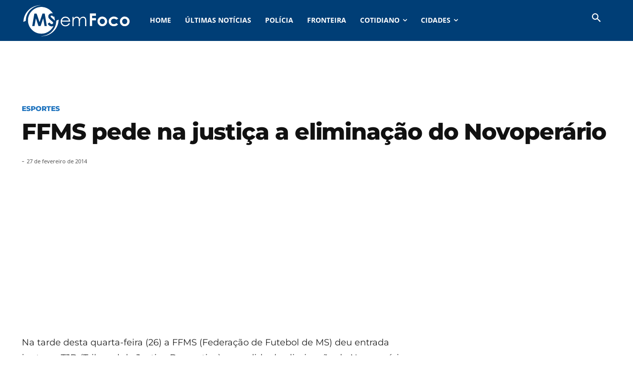

--- FILE ---
content_type: text/html; charset=utf-8
request_url: https://www.google.com/recaptcha/api2/aframe
body_size: 269
content:
<!DOCTYPE HTML><html><head><meta http-equiv="content-type" content="text/html; charset=UTF-8"></head><body><script nonce="vgA6MHuHCpzhKjBjGjk5jg">/** Anti-fraud and anti-abuse applications only. See google.com/recaptcha */ try{var clients={'sodar':'https://pagead2.googlesyndication.com/pagead/sodar?'};window.addEventListener("message",function(a){try{if(a.source===window.parent){var b=JSON.parse(a.data);var c=clients[b['id']];if(c){var d=document.createElement('img');d.src=c+b['params']+'&rc='+(localStorage.getItem("rc::a")?sessionStorage.getItem("rc::b"):"");window.document.body.appendChild(d);sessionStorage.setItem("rc::e",parseInt(sessionStorage.getItem("rc::e")||0)+1);localStorage.setItem("rc::h",'1769640201189');}}}catch(b){}});window.parent.postMessage("_grecaptcha_ready", "*");}catch(b){}</script></body></html>